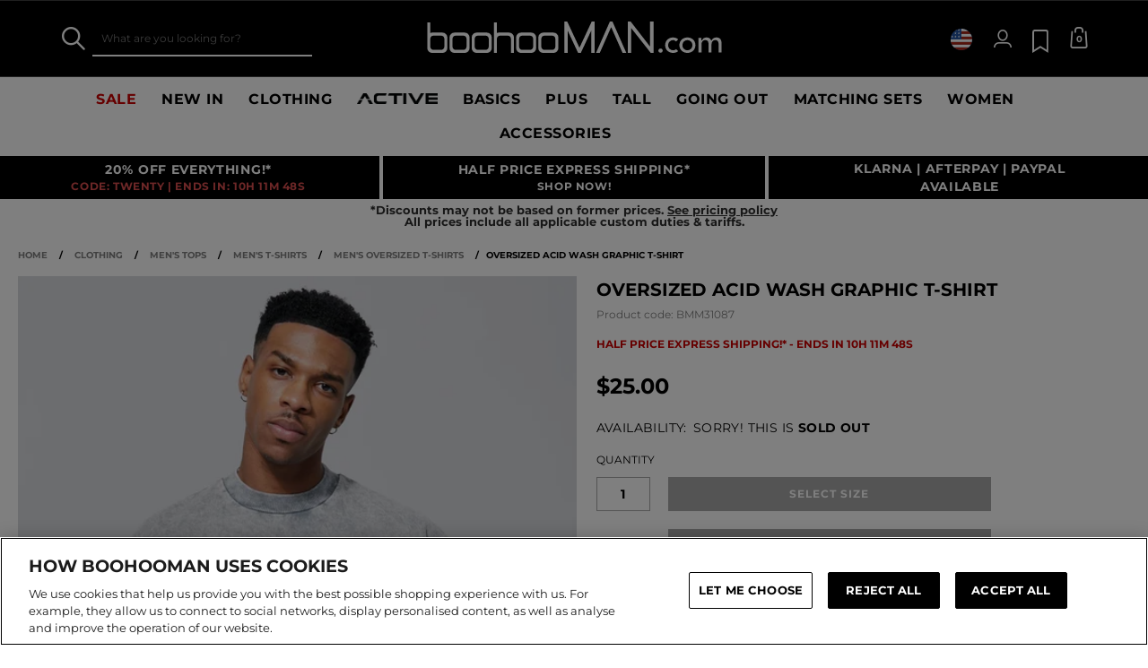

--- FILE ---
content_type: text/javascript; charset=utf-8
request_url: https://e.cquotient.com/recs/bbdt-boohooman-US/PDP-Recommender?callback=CQuotient._callback0&_=1769204885061&_device=mac&userId=&cookieId=&emailId=&anchors=id%3A%3ABMM31087%7C%7Csku%3A%3A%7C%7Ctype%3A%3A%7C%7Calt_id%3A%3A&slotId=recommendations-pdp&slotConfigId=Carousel_6x3_Grid&slotConfigTemplate=slots%2Frecommendation%2Fpredictiverecommendations_6x3.isml&ccver=1.03&realm=BDZW&siteId=boohooman-US&instanceType=prd&v=v3.1.3&json=%7B%22userId%22%3A%22%22%2C%22cookieId%22%3A%22%22%2C%22emailId%22%3A%22%22%2C%22anchors%22%3A%5B%7B%22id%22%3A%22BMM31087%22%2C%22sku%22%3A%22%22%2C%22type%22%3A%22%22%2C%22alt_id%22%3A%22%22%7D%5D%2C%22slotId%22%3A%22recommendations-pdp%22%2C%22slotConfigId%22%3A%22Carousel_6x3_Grid%22%2C%22slotConfigTemplate%22%3A%22slots%2Frecommendation%2Fpredictiverecommendations_6x3.isml%22%2C%22ccver%22%3A%221.03%22%2C%22realm%22%3A%22BDZW%22%2C%22siteId%22%3A%22boohooman-US%22%2C%22instanceType%22%3A%22prd%22%2C%22v%22%3A%22v3.1.3%22%7D
body_size: 79
content:
/**/ typeof CQuotient._callback0 === 'function' && CQuotient._callback0({"PDP-Recommender":{"displayMessage":"PDP-Recommender","recs":[],"recoUUID":"1bdf29bb-5cd8-4f2a-be27-1913b96bcce8"}});

--- FILE ---
content_type: text/javascript; charset=utf-8
request_url: https://e.cquotient.com/recs/bbdt-boohooman-US/recently-viewed?callback=CQuotient._callback1&_=1769204885064&_device=mac&userId=&cookieId=&emailId=&anchors=id%3A%3ABMM31087%7C%7Csku%3A%3A%7C%7Ctype%3A%3A%7C%7Calt_id%3A%3A&slotId=recently-viewed&slotConfigId=recentlyviewed&slotConfigTemplate=slots%2Frecommendation%2Fpredictiverecommendations.isml&ccver=1.03&realm=BDZW&siteId=boohooman-US&instanceType=prd&v=v3.1.3&json=%7B%22userId%22%3A%22%22%2C%22cookieId%22%3A%22%22%2C%22emailId%22%3A%22%22%2C%22anchors%22%3A%5B%7B%22id%22%3A%22BMM31087%22%2C%22sku%22%3A%22%22%2C%22type%22%3A%22%22%2C%22alt_id%22%3A%22%22%7D%5D%2C%22slotId%22%3A%22recently-viewed%22%2C%22slotConfigId%22%3A%22recentlyviewed%22%2C%22slotConfigTemplate%22%3A%22slots%2Frecommendation%2Fpredictiverecommendations.isml%22%2C%22ccver%22%3A%221.03%22%2C%22realm%22%3A%22BDZW%22%2C%22siteId%22%3A%22boohooman-US%22%2C%22instanceType%22%3A%22prd%22%2C%22v%22%3A%22v3.1.3%22%7D
body_size: 77
content:
/**/ typeof CQuotient._callback1 === 'function' && CQuotient._callback1({"recently-viewed":{"displayMessage":"Recently Viewed","recs":[],"recoUUID":"783c71e9-2d09-497a-bc44-30a11c4ea075"}});